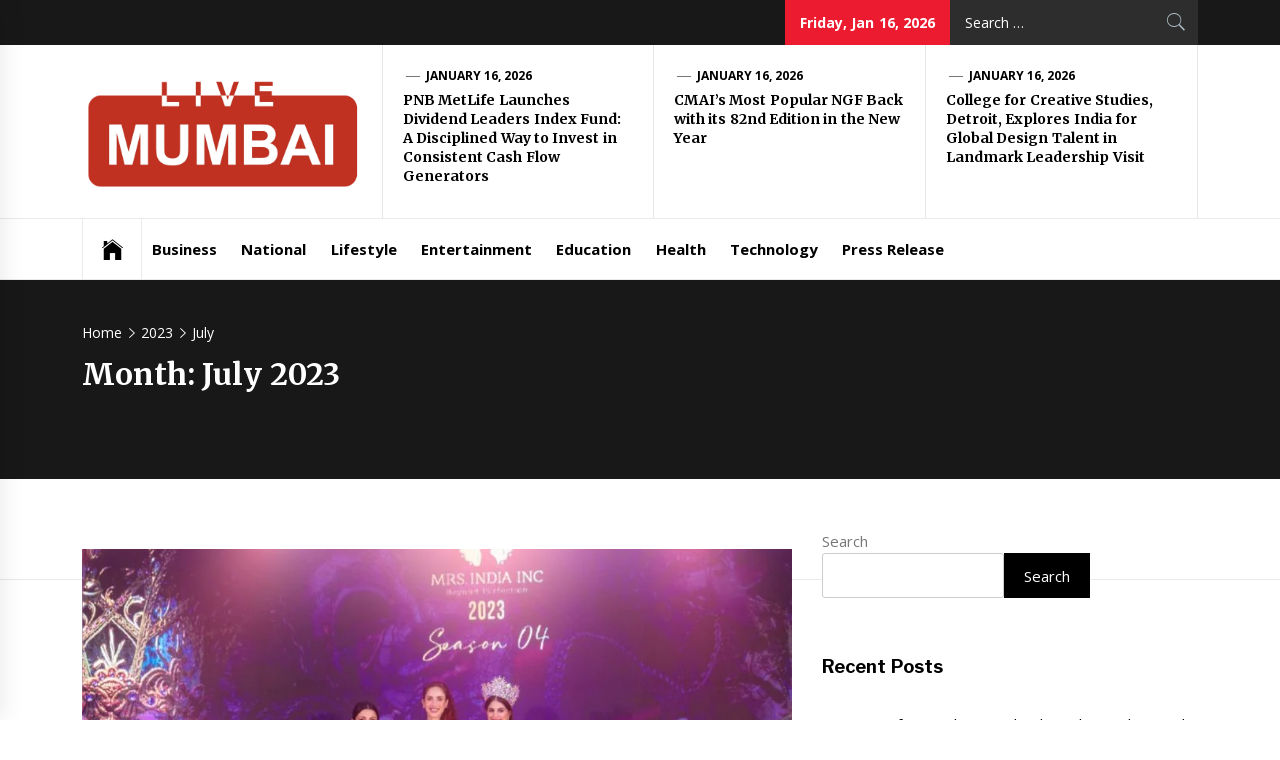

--- FILE ---
content_type: text/html; charset=UTF-8
request_url: https://livemumbai.in/index.php/2023/07/
body_size: 18646
content:
<!DOCTYPE html>
<html lang="en-US">
<head>
    <meta charset="UTF-8">
    <meta name="viewport" content="width=device-width, initial-scale=1.0, maximum-scale=1.0, user-scalable=no" />
    <link rel="profile" href="http://gmpg.org/xfn/11">
    <link rel="pingback" href="https://livemumbai.in/xmlrpc.php">
    <title>July 2023 &#8211; Live Mumbai</title>
        <style type="text/css">
                            .site #masthead .data-bg.header-middle a,
                .site #masthead .data-bg.header-middle,
                .site #masthead .data-bg.header-middle .site-branding,
                .site #masthead .data-bg.header-middle .site-branding .site-title a {
                    color: #fff;
                }

                        </style>

    <meta name='robots' content='max-image-preview:large' />
<link rel='dns-prefetch' href='//cdn.thememattic.com' />
<link rel='dns-prefetch' href='//fonts.googleapis.com' />
<link rel="alternate" type="application/rss+xml" title="Live Mumbai &raquo; Feed" href="https://livemumbai.in/index.php/feed/" />
<style id='wp-img-auto-sizes-contain-inline-css' type='text/css'>
img:is([sizes=auto i],[sizes^="auto," i]){contain-intrinsic-size:3000px 1500px}
/*# sourceURL=wp-img-auto-sizes-contain-inline-css */
</style>

<style id='wp-emoji-styles-inline-css' type='text/css'>

	img.wp-smiley, img.emoji {
		display: inline !important;
		border: none !important;
		box-shadow: none !important;
		height: 1em !important;
		width: 1em !important;
		margin: 0 0.07em !important;
		vertical-align: -0.1em !important;
		background: none !important;
		padding: 0 !important;
	}
/*# sourceURL=wp-emoji-styles-inline-css */
</style>
<link rel='stylesheet' id='wp-block-library-css' href='https://livemumbai.in/wp-includes/css/dist/block-library/style.min.css?ver=640f3f87ba670e112a2fcc76f6115ea1' type='text/css' media='all' />
<style id='wp-block-archives-inline-css' type='text/css'>
.wp-block-archives{box-sizing:border-box}.wp-block-archives-dropdown label{display:block}
/*# sourceURL=https://livemumbai.in/wp-includes/blocks/archives/style.min.css */
</style>
<style id='wp-block-categories-inline-css' type='text/css'>
.wp-block-categories{box-sizing:border-box}.wp-block-categories.alignleft{margin-right:2em}.wp-block-categories.alignright{margin-left:2em}.wp-block-categories.wp-block-categories-dropdown.aligncenter{text-align:center}.wp-block-categories .wp-block-categories__label{display:block;width:100%}
/*# sourceURL=https://livemumbai.in/wp-includes/blocks/categories/style.min.css */
</style>
<style id='wp-block-heading-inline-css' type='text/css'>
h1:where(.wp-block-heading).has-background,h2:where(.wp-block-heading).has-background,h3:where(.wp-block-heading).has-background,h4:where(.wp-block-heading).has-background,h5:where(.wp-block-heading).has-background,h6:where(.wp-block-heading).has-background{padding:1.25em 2.375em}h1.has-text-align-left[style*=writing-mode]:where([style*=vertical-lr]),h1.has-text-align-right[style*=writing-mode]:where([style*=vertical-rl]),h2.has-text-align-left[style*=writing-mode]:where([style*=vertical-lr]),h2.has-text-align-right[style*=writing-mode]:where([style*=vertical-rl]),h3.has-text-align-left[style*=writing-mode]:where([style*=vertical-lr]),h3.has-text-align-right[style*=writing-mode]:where([style*=vertical-rl]),h4.has-text-align-left[style*=writing-mode]:where([style*=vertical-lr]),h4.has-text-align-right[style*=writing-mode]:where([style*=vertical-rl]),h5.has-text-align-left[style*=writing-mode]:where([style*=vertical-lr]),h5.has-text-align-right[style*=writing-mode]:where([style*=vertical-rl]),h6.has-text-align-left[style*=writing-mode]:where([style*=vertical-lr]),h6.has-text-align-right[style*=writing-mode]:where([style*=vertical-rl]){rotate:180deg}
/*# sourceURL=https://livemumbai.in/wp-includes/blocks/heading/style.min.css */
</style>
<style id='wp-block-latest-comments-inline-css' type='text/css'>
ol.wp-block-latest-comments{box-sizing:border-box;margin-left:0}:where(.wp-block-latest-comments:not([style*=line-height] .wp-block-latest-comments__comment)){line-height:1.1}:where(.wp-block-latest-comments:not([style*=line-height] .wp-block-latest-comments__comment-excerpt p)){line-height:1.8}.has-dates :where(.wp-block-latest-comments:not([style*=line-height])),.has-excerpts :where(.wp-block-latest-comments:not([style*=line-height])){line-height:1.5}.wp-block-latest-comments .wp-block-latest-comments{padding-left:0}.wp-block-latest-comments__comment{list-style:none;margin-bottom:1em}.has-avatars .wp-block-latest-comments__comment{list-style:none;min-height:2.25em}.has-avatars .wp-block-latest-comments__comment .wp-block-latest-comments__comment-excerpt,.has-avatars .wp-block-latest-comments__comment .wp-block-latest-comments__comment-meta{margin-left:3.25em}.wp-block-latest-comments__comment-excerpt p{font-size:.875em;margin:.36em 0 1.4em}.wp-block-latest-comments__comment-date{display:block;font-size:.75em}.wp-block-latest-comments .avatar,.wp-block-latest-comments__comment-avatar{border-radius:1.5em;display:block;float:left;height:2.5em;margin-right:.75em;width:2.5em}.wp-block-latest-comments[class*=-font-size] a,.wp-block-latest-comments[style*=font-size] a{font-size:inherit}
/*# sourceURL=https://livemumbai.in/wp-includes/blocks/latest-comments/style.min.css */
</style>
<style id='wp-block-latest-posts-inline-css' type='text/css'>
.wp-block-latest-posts{box-sizing:border-box}.wp-block-latest-posts.alignleft{margin-right:2em}.wp-block-latest-posts.alignright{margin-left:2em}.wp-block-latest-posts.wp-block-latest-posts__list{list-style:none}.wp-block-latest-posts.wp-block-latest-posts__list li{clear:both;overflow-wrap:break-word}.wp-block-latest-posts.is-grid{display:flex;flex-wrap:wrap}.wp-block-latest-posts.is-grid li{margin:0 1.25em 1.25em 0;width:100%}@media (min-width:600px){.wp-block-latest-posts.columns-2 li{width:calc(50% - .625em)}.wp-block-latest-posts.columns-2 li:nth-child(2n){margin-right:0}.wp-block-latest-posts.columns-3 li{width:calc(33.33333% - .83333em)}.wp-block-latest-posts.columns-3 li:nth-child(3n){margin-right:0}.wp-block-latest-posts.columns-4 li{width:calc(25% - .9375em)}.wp-block-latest-posts.columns-4 li:nth-child(4n){margin-right:0}.wp-block-latest-posts.columns-5 li{width:calc(20% - 1em)}.wp-block-latest-posts.columns-5 li:nth-child(5n){margin-right:0}.wp-block-latest-posts.columns-6 li{width:calc(16.66667% - 1.04167em)}.wp-block-latest-posts.columns-6 li:nth-child(6n){margin-right:0}}:root :where(.wp-block-latest-posts.is-grid){padding:0}:root :where(.wp-block-latest-posts.wp-block-latest-posts__list){padding-left:0}.wp-block-latest-posts__post-author,.wp-block-latest-posts__post-date{display:block;font-size:.8125em}.wp-block-latest-posts__post-excerpt,.wp-block-latest-posts__post-full-content{margin-bottom:1em;margin-top:.5em}.wp-block-latest-posts__featured-image a{display:inline-block}.wp-block-latest-posts__featured-image img{height:auto;max-width:100%;width:auto}.wp-block-latest-posts__featured-image.alignleft{float:left;margin-right:1em}.wp-block-latest-posts__featured-image.alignright{float:right;margin-left:1em}.wp-block-latest-posts__featured-image.aligncenter{margin-bottom:1em;text-align:center}
/*# sourceURL=https://livemumbai.in/wp-includes/blocks/latest-posts/style.min.css */
</style>
<style id='wp-block-search-inline-css' type='text/css'>
.wp-block-search__button{margin-left:10px;word-break:normal}.wp-block-search__button.has-icon{line-height:0}.wp-block-search__button svg{height:1.25em;min-height:24px;min-width:24px;width:1.25em;fill:currentColor;vertical-align:text-bottom}:where(.wp-block-search__button){border:1px solid #ccc;padding:6px 10px}.wp-block-search__inside-wrapper{display:flex;flex:auto;flex-wrap:nowrap;max-width:100%}.wp-block-search__label{width:100%}.wp-block-search.wp-block-search__button-only .wp-block-search__button{box-sizing:border-box;display:flex;flex-shrink:0;justify-content:center;margin-left:0;max-width:100%}.wp-block-search.wp-block-search__button-only .wp-block-search__inside-wrapper{min-width:0!important;transition-property:width}.wp-block-search.wp-block-search__button-only .wp-block-search__input{flex-basis:100%;transition-duration:.3s}.wp-block-search.wp-block-search__button-only.wp-block-search__searchfield-hidden,.wp-block-search.wp-block-search__button-only.wp-block-search__searchfield-hidden .wp-block-search__inside-wrapper{overflow:hidden}.wp-block-search.wp-block-search__button-only.wp-block-search__searchfield-hidden .wp-block-search__input{border-left-width:0!important;border-right-width:0!important;flex-basis:0;flex-grow:0;margin:0;min-width:0!important;padding-left:0!important;padding-right:0!important;width:0!important}:where(.wp-block-search__input){appearance:none;border:1px solid #949494;flex-grow:1;font-family:inherit;font-size:inherit;font-style:inherit;font-weight:inherit;letter-spacing:inherit;line-height:inherit;margin-left:0;margin-right:0;min-width:3rem;padding:8px;text-decoration:unset!important;text-transform:inherit}:where(.wp-block-search__button-inside .wp-block-search__inside-wrapper){background-color:#fff;border:1px solid #949494;box-sizing:border-box;padding:4px}:where(.wp-block-search__button-inside .wp-block-search__inside-wrapper) .wp-block-search__input{border:none;border-radius:0;padding:0 4px}:where(.wp-block-search__button-inside .wp-block-search__inside-wrapper) .wp-block-search__input:focus{outline:none}:where(.wp-block-search__button-inside .wp-block-search__inside-wrapper) :where(.wp-block-search__button){padding:4px 8px}.wp-block-search.aligncenter .wp-block-search__inside-wrapper{margin:auto}.wp-block[data-align=right] .wp-block-search.wp-block-search__button-only .wp-block-search__inside-wrapper{float:right}
/*# sourceURL=https://livemumbai.in/wp-includes/blocks/search/style.min.css */
</style>
<style id='wp-block-group-inline-css' type='text/css'>
.wp-block-group{box-sizing:border-box}:where(.wp-block-group.wp-block-group-is-layout-constrained){position:relative}
/*# sourceURL=https://livemumbai.in/wp-includes/blocks/group/style.min.css */
</style>
<style id='global-styles-inline-css' type='text/css'>
:root{--wp--preset--aspect-ratio--square: 1;--wp--preset--aspect-ratio--4-3: 4/3;--wp--preset--aspect-ratio--3-4: 3/4;--wp--preset--aspect-ratio--3-2: 3/2;--wp--preset--aspect-ratio--2-3: 2/3;--wp--preset--aspect-ratio--16-9: 16/9;--wp--preset--aspect-ratio--9-16: 9/16;--wp--preset--color--black: #000000;--wp--preset--color--cyan-bluish-gray: #abb8c3;--wp--preset--color--white: #ffffff;--wp--preset--color--pale-pink: #f78da7;--wp--preset--color--vivid-red: #cf2e2e;--wp--preset--color--luminous-vivid-orange: #ff6900;--wp--preset--color--luminous-vivid-amber: #fcb900;--wp--preset--color--light-green-cyan: #7bdcb5;--wp--preset--color--vivid-green-cyan: #00d084;--wp--preset--color--pale-cyan-blue: #8ed1fc;--wp--preset--color--vivid-cyan-blue: #0693e3;--wp--preset--color--vivid-purple: #9b51e0;--wp--preset--gradient--vivid-cyan-blue-to-vivid-purple: linear-gradient(135deg,rgb(6,147,227) 0%,rgb(155,81,224) 100%);--wp--preset--gradient--light-green-cyan-to-vivid-green-cyan: linear-gradient(135deg,rgb(122,220,180) 0%,rgb(0,208,130) 100%);--wp--preset--gradient--luminous-vivid-amber-to-luminous-vivid-orange: linear-gradient(135deg,rgb(252,185,0) 0%,rgb(255,105,0) 100%);--wp--preset--gradient--luminous-vivid-orange-to-vivid-red: linear-gradient(135deg,rgb(255,105,0) 0%,rgb(207,46,46) 100%);--wp--preset--gradient--very-light-gray-to-cyan-bluish-gray: linear-gradient(135deg,rgb(238,238,238) 0%,rgb(169,184,195) 100%);--wp--preset--gradient--cool-to-warm-spectrum: linear-gradient(135deg,rgb(74,234,220) 0%,rgb(151,120,209) 20%,rgb(207,42,186) 40%,rgb(238,44,130) 60%,rgb(251,105,98) 80%,rgb(254,248,76) 100%);--wp--preset--gradient--blush-light-purple: linear-gradient(135deg,rgb(255,206,236) 0%,rgb(152,150,240) 100%);--wp--preset--gradient--blush-bordeaux: linear-gradient(135deg,rgb(254,205,165) 0%,rgb(254,45,45) 50%,rgb(107,0,62) 100%);--wp--preset--gradient--luminous-dusk: linear-gradient(135deg,rgb(255,203,112) 0%,rgb(199,81,192) 50%,rgb(65,88,208) 100%);--wp--preset--gradient--pale-ocean: linear-gradient(135deg,rgb(255,245,203) 0%,rgb(182,227,212) 50%,rgb(51,167,181) 100%);--wp--preset--gradient--electric-grass: linear-gradient(135deg,rgb(202,248,128) 0%,rgb(113,206,126) 100%);--wp--preset--gradient--midnight: linear-gradient(135deg,rgb(2,3,129) 0%,rgb(40,116,252) 100%);--wp--preset--font-size--small: 13px;--wp--preset--font-size--medium: 20px;--wp--preset--font-size--large: 36px;--wp--preset--font-size--x-large: 42px;--wp--preset--spacing--20: 0.44rem;--wp--preset--spacing--30: 0.67rem;--wp--preset--spacing--40: 1rem;--wp--preset--spacing--50: 1.5rem;--wp--preset--spacing--60: 2.25rem;--wp--preset--spacing--70: 3.38rem;--wp--preset--spacing--80: 5.06rem;--wp--preset--shadow--natural: 6px 6px 9px rgba(0, 0, 0, 0.2);--wp--preset--shadow--deep: 12px 12px 50px rgba(0, 0, 0, 0.4);--wp--preset--shadow--sharp: 6px 6px 0px rgba(0, 0, 0, 0.2);--wp--preset--shadow--outlined: 6px 6px 0px -3px rgb(255, 255, 255), 6px 6px rgb(0, 0, 0);--wp--preset--shadow--crisp: 6px 6px 0px rgb(0, 0, 0);}:where(.is-layout-flex){gap: 0.5em;}:where(.is-layout-grid){gap: 0.5em;}body .is-layout-flex{display: flex;}.is-layout-flex{flex-wrap: wrap;align-items: center;}.is-layout-flex > :is(*, div){margin: 0;}body .is-layout-grid{display: grid;}.is-layout-grid > :is(*, div){margin: 0;}:where(.wp-block-columns.is-layout-flex){gap: 2em;}:where(.wp-block-columns.is-layout-grid){gap: 2em;}:where(.wp-block-post-template.is-layout-flex){gap: 1.25em;}:where(.wp-block-post-template.is-layout-grid){gap: 1.25em;}.has-black-color{color: var(--wp--preset--color--black) !important;}.has-cyan-bluish-gray-color{color: var(--wp--preset--color--cyan-bluish-gray) !important;}.has-white-color{color: var(--wp--preset--color--white) !important;}.has-pale-pink-color{color: var(--wp--preset--color--pale-pink) !important;}.has-vivid-red-color{color: var(--wp--preset--color--vivid-red) !important;}.has-luminous-vivid-orange-color{color: var(--wp--preset--color--luminous-vivid-orange) !important;}.has-luminous-vivid-amber-color{color: var(--wp--preset--color--luminous-vivid-amber) !important;}.has-light-green-cyan-color{color: var(--wp--preset--color--light-green-cyan) !important;}.has-vivid-green-cyan-color{color: var(--wp--preset--color--vivid-green-cyan) !important;}.has-pale-cyan-blue-color{color: var(--wp--preset--color--pale-cyan-blue) !important;}.has-vivid-cyan-blue-color{color: var(--wp--preset--color--vivid-cyan-blue) !important;}.has-vivid-purple-color{color: var(--wp--preset--color--vivid-purple) !important;}.has-black-background-color{background-color: var(--wp--preset--color--black) !important;}.has-cyan-bluish-gray-background-color{background-color: var(--wp--preset--color--cyan-bluish-gray) !important;}.has-white-background-color{background-color: var(--wp--preset--color--white) !important;}.has-pale-pink-background-color{background-color: var(--wp--preset--color--pale-pink) !important;}.has-vivid-red-background-color{background-color: var(--wp--preset--color--vivid-red) !important;}.has-luminous-vivid-orange-background-color{background-color: var(--wp--preset--color--luminous-vivid-orange) !important;}.has-luminous-vivid-amber-background-color{background-color: var(--wp--preset--color--luminous-vivid-amber) !important;}.has-light-green-cyan-background-color{background-color: var(--wp--preset--color--light-green-cyan) !important;}.has-vivid-green-cyan-background-color{background-color: var(--wp--preset--color--vivid-green-cyan) !important;}.has-pale-cyan-blue-background-color{background-color: var(--wp--preset--color--pale-cyan-blue) !important;}.has-vivid-cyan-blue-background-color{background-color: var(--wp--preset--color--vivid-cyan-blue) !important;}.has-vivid-purple-background-color{background-color: var(--wp--preset--color--vivid-purple) !important;}.has-black-border-color{border-color: var(--wp--preset--color--black) !important;}.has-cyan-bluish-gray-border-color{border-color: var(--wp--preset--color--cyan-bluish-gray) !important;}.has-white-border-color{border-color: var(--wp--preset--color--white) !important;}.has-pale-pink-border-color{border-color: var(--wp--preset--color--pale-pink) !important;}.has-vivid-red-border-color{border-color: var(--wp--preset--color--vivid-red) !important;}.has-luminous-vivid-orange-border-color{border-color: var(--wp--preset--color--luminous-vivid-orange) !important;}.has-luminous-vivid-amber-border-color{border-color: var(--wp--preset--color--luminous-vivid-amber) !important;}.has-light-green-cyan-border-color{border-color: var(--wp--preset--color--light-green-cyan) !important;}.has-vivid-green-cyan-border-color{border-color: var(--wp--preset--color--vivid-green-cyan) !important;}.has-pale-cyan-blue-border-color{border-color: var(--wp--preset--color--pale-cyan-blue) !important;}.has-vivid-cyan-blue-border-color{border-color: var(--wp--preset--color--vivid-cyan-blue) !important;}.has-vivid-purple-border-color{border-color: var(--wp--preset--color--vivid-purple) !important;}.has-vivid-cyan-blue-to-vivid-purple-gradient-background{background: var(--wp--preset--gradient--vivid-cyan-blue-to-vivid-purple) !important;}.has-light-green-cyan-to-vivid-green-cyan-gradient-background{background: var(--wp--preset--gradient--light-green-cyan-to-vivid-green-cyan) !important;}.has-luminous-vivid-amber-to-luminous-vivid-orange-gradient-background{background: var(--wp--preset--gradient--luminous-vivid-amber-to-luminous-vivid-orange) !important;}.has-luminous-vivid-orange-to-vivid-red-gradient-background{background: var(--wp--preset--gradient--luminous-vivid-orange-to-vivid-red) !important;}.has-very-light-gray-to-cyan-bluish-gray-gradient-background{background: var(--wp--preset--gradient--very-light-gray-to-cyan-bluish-gray) !important;}.has-cool-to-warm-spectrum-gradient-background{background: var(--wp--preset--gradient--cool-to-warm-spectrum) !important;}.has-blush-light-purple-gradient-background{background: var(--wp--preset--gradient--blush-light-purple) !important;}.has-blush-bordeaux-gradient-background{background: var(--wp--preset--gradient--blush-bordeaux) !important;}.has-luminous-dusk-gradient-background{background: var(--wp--preset--gradient--luminous-dusk) !important;}.has-pale-ocean-gradient-background{background: var(--wp--preset--gradient--pale-ocean) !important;}.has-electric-grass-gradient-background{background: var(--wp--preset--gradient--electric-grass) !important;}.has-midnight-gradient-background{background: var(--wp--preset--gradient--midnight) !important;}.has-small-font-size{font-size: var(--wp--preset--font-size--small) !important;}.has-medium-font-size{font-size: var(--wp--preset--font-size--medium) !important;}.has-large-font-size{font-size: var(--wp--preset--font-size--large) !important;}.has-x-large-font-size{font-size: var(--wp--preset--font-size--x-large) !important;}
/*# sourceURL=global-styles-inline-css */
</style>

<style id='classic-theme-styles-inline-css' type='text/css'>
/*! This file is auto-generated */
.wp-block-button__link{color:#fff;background-color:#32373c;border-radius:9999px;box-shadow:none;text-decoration:none;padding:calc(.667em + 2px) calc(1.333em + 2px);font-size:1.125em}.wp-block-file__button{background:#32373c;color:#fff;text-decoration:none}
/*# sourceURL=/wp-includes/css/classic-themes.min.css */
</style>
<link rel='stylesheet' id='jquery-slick-css' href='https://livemumbai.in/wp-content/themes/news-base/assets/libraries/slick/css/slick.min.css?ver=640f3f87ba670e112a2fcc76f6115ea1' type='text/css' media='all' />
<link rel='stylesheet' id='ionicons-css' href='https://livemumbai.in/wp-content/themes/news-base/assets/libraries/ionicons/css/ionicons.min.css?ver=640f3f87ba670e112a2fcc76f6115ea1' type='text/css' media='all' />
<link rel='stylesheet' id='bootstrap-css' href='https://livemumbai.in/wp-content/themes/news-base/assets/libraries/bootstrap/css/bootstrap.min.css?ver=5.0.2' type='text/css' media='all' />
<link rel='stylesheet' id='sidr-nav-css' href='https://livemumbai.in/wp-content/themes/news-base/assets/libraries/sidr/css/jquery.sidr.css?ver=640f3f87ba670e112a2fcc76f6115ea1' type='text/css' media='all' />
<link rel='stylesheet' id='magnific-popup-css' href='https://livemumbai.in/wp-content/themes/news-base/assets/libraries/magnific-popup/magnific-popup.css?ver=640f3f87ba670e112a2fcc76f6115ea1' type='text/css' media='all' />
<link rel='stylesheet' id='news-base-style-css' href='https://livemumbai.in/wp-content/themes/news-base/style.css?ver=1.1.7' type='text/css' media='all' />
<link rel='stylesheet' id='news-base-google-fonts-css' href='//fonts.googleapis.com/css?family=Open%20Sans:400,400i,600,600i,700,700i|Merriweather:300,300i,400,400i,700,700i|Libre%20Franklin:400,400i,600,600i,700,700i&#038;subset=latin,latin-ext' type='text/css' media='all' />
<script type="text/javascript" src="https://livemumbai.in/wp-includes/js/jquery/jquery.min.js?ver=3.7.1" id="jquery-core-js"></script>
<script type="text/javascript" src="https://livemumbai.in/wp-includes/js/jquery/jquery-migrate.min.js?ver=3.4.1" id="jquery-migrate-js"></script>
<link rel="https://api.w.org/" href="https://livemumbai.in/index.php/wp-json/" /><link rel="EditURI" type="application/rsd+xml" title="RSD" href="https://livemumbai.in/xmlrpc.php?rsd" />

		<!-- Custom Logo: hide header text -->
		<style id="custom-logo-css" type="text/css">
			.site-title, .site-description {
				position: absolute;
				clip-path: inset(50%);
			}
		</style>
		<link rel="icon" href="https://livemumbai.in/wp-content/uploads/2023/06/cropped-livemumbai-32x32.png" sizes="32x32" />
<link rel="icon" href="https://livemumbai.in/wp-content/uploads/2023/06/cropped-livemumbai-192x192.png" sizes="192x192" />
<link rel="apple-touch-icon" href="https://livemumbai.in/wp-content/uploads/2023/06/cropped-livemumbai-180x180.png" />
<meta name="msapplication-TileImage" content="https://livemumbai.in/wp-content/uploads/2023/06/cropped-livemumbai-270x270.png" />
</head>

<body class="archive date wp-custom-logo wp-theme-news-base hfeed right-sidebar ">

<div id="page"
     class="site full-screen-layout">
    <a class="skip-link screen-reader-text" href="#main">Skip to content</a>
    <header id="masthead" class="site-header" role="banner">
                            <div class="top-bar">
                <div class="container">
				 <div class="d-flex">
                                                                                                    <div class="top-bar-items pull-right ms-auto d-none  d-md-block">
                                                                            <div class="right-items">
                                <div class="news-base-date">
                                    Friday, Jan 16, 2026                                </div>
                            </div>
                                                                                                    <div class="right-items">
                                <div class="icon-search">
                                    <form role="search" method="get" class="search-form" action="https://livemumbai.in/">
				<label>
					<span class="screen-reader-text">Search for:</span>
					<input type="search" class="search-field" placeholder="Search &hellip;" value="" name="s" />
				</label>
				<input type="submit" class="search-submit" value="Search" />
			</form>                                </div>
                            </div>
                                            </div>
					</div>
                </div>
            </div>
                <div class="header-middle " data-background="">
            <div class="container">
                <div class="row-flex">
                    <div class="topbar-left">
                        <div class="site-branding">
                            <a href="https://livemumbai.in/" class="custom-logo-link" rel="home"><img width="2058" height="979" src="https://livemumbai.in/wp-content/uploads/2023/06/livemumbai.png" class="custom-logo" alt="Live Mumbai" decoding="async" fetchpriority="high" srcset="https://livemumbai.in/wp-content/uploads/2023/06/livemumbai.png 2058w, https://livemumbai.in/wp-content/uploads/2023/06/livemumbai-300x143.png 300w, https://livemumbai.in/wp-content/uploads/2023/06/livemumbai-1024x487.png 1024w, https://livemumbai.in/wp-content/uploads/2023/06/livemumbai-768x365.png 768w, https://livemumbai.in/wp-content/uploads/2023/06/livemumbai-1536x731.png 1536w, https://livemumbai.in/wp-content/uploads/2023/06/livemumbai-2048x974.png 2048w" sizes="(max-width: 2058px) 100vw, 2058px" /></a>                            <span class="site-title">
                                <a href="https://livemumbai.in/" rel="home">
                                    Live Mumbai                                </a>
                            </span>
                                                    </div>
                    </div>

                                            <div class="topbar-right d-none  d-md-block">
                            <div class="tm-exclusive">
                                                                        <div class="exclusive-items">
                                            <figure class="tm-article-item">
                                                <figcaption class="figcaption-2">
                                                    <div class="item-metadata item-metadata-1 posted-on">
                                                                                                                <a href="https://livemumbai.in/index.php/2026/01/16/">
                                                            January 16, 2026                                                        </a>
                                                    </div>
                                                    <h3 class="item-title item-title-small">
                                                        <a href="https://livemumbai.in/index.php/2026/01/16/pnb-metlife-launches-dividend-leaders-index-fund-a-disciplined-way-to-invest-in-consistent-cash-flow-generators/">PNB MetLife Launches Dividend Leaders Index Fund: A Disciplined Way to Invest in Consistent Cash Flow Generators</a>
                                                    </h3>
                                                </figcaption>
                                            </figure>
                                        </div>
                                                                            <div class="exclusive-items">
                                            <figure class="tm-article-item">
                                                <figcaption class="figcaption-2">
                                                    <div class="item-metadata item-metadata-1 posted-on">
                                                                                                                <a href="https://livemumbai.in/index.php/2026/01/16/">
                                                            January 16, 2026                                                        </a>
                                                    </div>
                                                    <h3 class="item-title item-title-small">
                                                        <a href="https://livemumbai.in/index.php/2026/01/16/cmais-most-popular-ngf-back-with-its-82nd-edition-in-the-new-year/">CMAI’s Most Popular NGF Back with its 82nd Edition in the New Year</a>
                                                    </h3>
                                                </figcaption>
                                            </figure>
                                        </div>
                                                                            <div class="exclusive-items">
                                            <figure class="tm-article-item">
                                                <figcaption class="figcaption-2">
                                                    <div class="item-metadata item-metadata-1 posted-on">
                                                                                                                <a href="https://livemumbai.in/index.php/2026/01/16/">
                                                            January 16, 2026                                                        </a>
                                                    </div>
                                                    <h3 class="item-title item-title-small">
                                                        <a href="https://livemumbai.in/index.php/2026/01/16/college-for-creative-studies-detroit-explores-india-for-global-design-talent-in-landmark-leadership-visit/">College for Creative Studies, Detroit, Explores India for Global Design Talent in Landmark Leadership Visit</a>
                                                    </h3>
                                                </figcaption>
                                            </figure>
                                        </div>
                                                                </div>
                        </div>

                    

                </div>
            </div>
        </div>

        <div class="navigation-bar">
            <div class="container">
                <nav class="main-navigation" role="navigation">

                    <span class="toggle-menu" aria-controls="primary-menu" aria-expanded="false" tabindex="0">
                         <span class="screen-reader-text">
                            Primary Menu                        </span>
                        <i class="ham"></i>
                    </span>

                    <div class="menu"><ul id="primary-menu" class="menu"><li class="base-address"><a href=https://livemumbai.in><span class="ion-ios-home"></span></a></li><li id="menu-item-10428" class="menu-item menu-item-type-taxonomy menu-item-object-category menu-item-10428"><a href="https://livemumbai.in/index.php/category/business/">Business</a></li>
<li id="menu-item-10429" class="menu-item menu-item-type-taxonomy menu-item-object-category menu-item-10429"><a href="https://livemumbai.in/index.php/category/national/">National</a></li>
<li id="menu-item-10430" class="menu-item menu-item-type-taxonomy menu-item-object-category menu-item-10430"><a href="https://livemumbai.in/index.php/category/lifestyle/">Lifestyle</a></li>
<li id="menu-item-10431" class="menu-item menu-item-type-taxonomy menu-item-object-category menu-item-10431"><a href="https://livemumbai.in/index.php/category/entertainment/">Entertainment</a></li>
<li id="menu-item-10432" class="menu-item menu-item-type-taxonomy menu-item-object-category menu-item-10432"><a href="https://livemumbai.in/index.php/category/education/">Education</a></li>
<li id="menu-item-10433" class="menu-item menu-item-type-taxonomy menu-item-object-category menu-item-10433"><a href="https://livemumbai.in/index.php/category/health/">Health</a></li>
<li id="menu-item-10434" class="menu-item menu-item-type-taxonomy menu-item-object-category menu-item-10434"><a href="https://livemumbai.in/index.php/category/technology/">Technology</a></li>
<li id="menu-item-10427" class="menu-item menu-item-type-taxonomy menu-item-object-category menu-item-10427"><a href="https://livemumbai.in/index.php/category/press-release/">Press Release</a></li>
</ul></div>
                                    </nav>
            </div>
        </div>
    </header>

    


            <div class="inner-banner">
            <div class="container">
                <div class="row">
                    <div class="col-md-12">

                                                    <div class="breadcrumb-wrapper">
                                <div role="navigation" aria-label="Breadcrumbs" class="breadcrumb-trail breadcrumbs" itemprop="breadcrumb"><ul class="trail-items" itemscope itemtype="http://schema.org/BreadcrumbList"><meta name="numberOfItems" content="3" /><meta name="itemListOrder" content="Ascending" /><li itemprop="itemListElement" itemscope itemtype="http://schema.org/ListItem" class="trail-item trail-begin"><a href="https://livemumbai.in/" rel="home" itemprop="item"><span itemprop="name">Home</span></a><meta itemprop="position" content="1" /></li><li itemprop="itemListElement" itemscope itemtype="http://schema.org/ListItem" class="trail-item"><a href="https://livemumbai.in/index.php/2023/" itemprop="item"><span itemprop="name">2023</span></a><meta itemprop="position" content="2" /></li><li itemprop="itemListElement" itemscope itemtype="http://schema.org/ListItem" class="trail-item trail-end"><a href="https://livemumbai.in/index.php/2023/07/" itemprop="item"><span itemprop="name">July</span></a><meta itemprop="position" content="3" /></li></ul></div>                            </div>
                        <h1 class="entry-title">Month: <span>July 2023</span></h1>                    </div>
                </div>
            </div>
        </div>

                <div id="content" class="site-content">
            <div id="content-container">
                <div class="container">
    
    <div id="primary" class="content-area">
        <div class="theiaStickySidebar">
            <main id="main" class="site-main" role="main">

                
                    
<article id="post-19348" class="post-19348 post type-post status-publish format-standard has-post-thumbnail hentry category-press-release tag-influential-marketer-of-the-year-award-under-iconic-achievers">
                            <div class="article-layout image-full">
            <div class="article-layout-row">
                                                    <div class="article-image">
                        <a href="https://livemumbai.in/index.php/2023/07/31/sherry-singh-mrs-determined-emerges-as-top-25-finalist-at-mrs-india-inc-2023/">
                            <span class="data-bg data-article-image" data-background="https://livemumbai.in/wp-content/uploads/2023/07/7.jpg">
                                                          </span>
                        </a>
                    </div>
                                <div class="content-wrapper">
                    <div class="item-metadata categories-list"> <a href="https://livemumbai.in/index.php/category/press-release/" rel="category tag">Press Release</a></div>
                    <div class='item-metadata read-time'><span>Read Time : 9 Minutes</span></div>
                    <h2 class="entry-title">
                        <a href="https://livemumbai.in/index.php/2023/07/31/sherry-singh-mrs-determined-emerges-as-top-25-finalist-at-mrs-india-inc-2023/">Sherry Singh, Mrs. Determined, Emerges as Top 25 Finalist at Mrs. India Inc 2023</a>
                    </h2>
                    <div class="item-metadata-group">
                        <div class="item-metadata posted-on"><a href="https://livemumbai.in/index.php/2023/07/31/" rel="bookmark"><span class="tmicon-meta ion-android-alarm-clock"></span> <time class="entry-date published updated" datetime="2023-07-31T13:55:54+05:30">July 31, 2023</time></a></div>                        <div class="item-metadata byline"> <a class="url fn n" href="https://livemumbai.in/index.php/author/livemumbai/"><span class="tmicon-meta ion-person"></span>Sanjay Srivastava</a></div>                                            </div>
                                                                                <div class="entry-content tm-entry-content archive-image-full">

                                                    <p>Mumbai (Maharashtra) [India], July 31:&nbsp;&nbsp;Sherry Singh, known for her unwavering determination and passion for fashion and fitness, has achieved a significant milestone as she secures [&hellip;]</p>
                                            </div>
                </div>
            </div>
        </div>
    </article><!-- #post-## -->

<article id="post-19338" class="post-19338 post type-post status-publish format-standard has-post-thumbnail hentry category-lifestyle tag-lifestyle">
                            <div class="article-layout image-full">
            <div class="article-layout-row">
                                                    <div class="article-image">
                        <a href="https://livemumbai.in/index.php/2023/07/31/ami-damani-semi-finalist-of-mrs-india-inc-sets-to-empower-women-and-redefine-beauty/">
                            <span class="data-bg data-article-image" data-background="https://livemumbai.in/wp-content/uploads/2023/07/6.jpg">
                                                          </span>
                        </a>
                    </div>
                                <div class="content-wrapper">
                    <div class="item-metadata categories-list"> <a href="https://livemumbai.in/index.php/category/lifestyle/" rel="category tag">Lifestyle</a></div>
                    <div class='item-metadata read-time'><span>Read Time : 7 Minutes</span></div>
                    <h2 class="entry-title">
                        <a href="https://livemumbai.in/index.php/2023/07/31/ami-damani-semi-finalist-of-mrs-india-inc-sets-to-empower-women-and-redefine-beauty/">Ami Damani, Semi-Finalist of Mrs. India Inc, Sets to Empower Women and Redefine Beauty</a>
                    </h2>
                    <div class="item-metadata-group">
                        <div class="item-metadata posted-on"><a href="https://livemumbai.in/index.php/2023/07/31/" rel="bookmark"><span class="tmicon-meta ion-android-alarm-clock"></span> <time class="entry-date published updated" datetime="2023-07-31T13:52:59+05:30">July 31, 2023</time></a></div>                        <div class="item-metadata byline"> <a class="url fn n" href="https://livemumbai.in/index.php/author/livemumbai/"><span class="tmicon-meta ion-person"></span>Sanjay Srivastava</a></div>                                            </div>
                                                                                <div class="entry-content tm-entry-content archive-image-full">

                                                    <p>Mumbai (Maharashtra) [India], July 31:&nbsp;The dynamic and accomplished IT professional Ami Damani made her mark in the highly anticipated Mrs. India Inc 2023 pageant. Ami [&hellip;]</p>
                                            </div>
                </div>
            </div>
        </div>
    </article><!-- #post-## -->

<article id="post-19340" class="post-19340 post type-post status-publish format-standard has-post-thumbnail hentry category-lifestyle tag-lifestyle">
                            <div class="article-layout image-full">
            <div class="article-layout-row">
                                                    <div class="article-image">
                        <a href="https://livemumbai.in/index.php/2023/07/31/mrs-sweta-pote-embracing-lifes-journey-with-grace-and-mindfulness/">
                            <span class="data-bg data-article-image" data-background="https://livemumbai.in/wp-content/uploads/2023/07/5-1.jpg">
                                                          </span>
                        </a>
                    </div>
                                <div class="content-wrapper">
                    <div class="item-metadata categories-list"> <a href="https://livemumbai.in/index.php/category/lifestyle/" rel="category tag">Lifestyle</a></div>
                    <div class='item-metadata read-time'><span>Read Time : 9 Minutes</span></div>
                    <h2 class="entry-title">
                        <a href="https://livemumbai.in/index.php/2023/07/31/mrs-sweta-pote-embracing-lifes-journey-with-grace-and-mindfulness/">Mrs. Sweta Pote – Embracing Life’s Journey with Grace and Mindfulness</a>
                    </h2>
                    <div class="item-metadata-group">
                        <div class="item-metadata posted-on"><a href="https://livemumbai.in/index.php/2023/07/31/" rel="bookmark"><span class="tmicon-meta ion-android-alarm-clock"></span> <time class="entry-date published updated" datetime="2023-07-31T13:49:30+05:30">July 31, 2023</time></a></div>                        <div class="item-metadata byline"> <a class="url fn n" href="https://livemumbai.in/index.php/author/livemumbai/"><span class="tmicon-meta ion-person"></span>Sanjay Srivastava</a></div>                                            </div>
                                                                                <div class="entry-content tm-entry-content archive-image-full">

                                                    <p>Mumbai (Maharashtra) [India], July 31:&nbsp;Sweta Pote, known affectionately as &#8220;Mrs. Convivial,&#8221; at Mrs India Inc 2023 is a woman of strength, determination, and a firm [&hellip;]</p>
                                            </div>
                </div>
            </div>
        </div>
    </article><!-- #post-## -->

<article id="post-19342" class="post-19342 post type-post status-publish format-standard has-post-thumbnail hentry category-lifestyle tag-lifestyle">
                            <div class="article-layout image-full">
            <div class="article-layout-row">
                                                    <div class="article-image">
                        <a href="https://livemumbai.in/index.php/2023/07/31/ridhi-vaid-emerged-as-mrs-fair-minded-at-mrs-india-inc-2023-a-journey-of-inspiration-and-success/">
                            <span class="data-bg data-article-image" data-background="https://livemumbai.in/wp-content/uploads/2023/07/4-1.jpg">
                                                          </span>
                        </a>
                    </div>
                                <div class="content-wrapper">
                    <div class="item-metadata categories-list"> <a href="https://livemumbai.in/index.php/category/lifestyle/" rel="category tag">Lifestyle</a></div>
                    <div class='item-metadata read-time'><span>Read Time : 8 Minutes</span></div>
                    <h2 class="entry-title">
                        <a href="https://livemumbai.in/index.php/2023/07/31/ridhi-vaid-emerged-as-mrs-fair-minded-at-mrs-india-inc-2023-a-journey-of-inspiration-and-success/">Ridhi Vaid emerged as “Mrs. Fair-minded” at Mrs India Inc 2023: A Journey of Inspiration and Success</a>
                    </h2>
                    <div class="item-metadata-group">
                        <div class="item-metadata posted-on"><a href="https://livemumbai.in/index.php/2023/07/31/" rel="bookmark"><span class="tmicon-meta ion-android-alarm-clock"></span> <time class="entry-date published updated" datetime="2023-07-31T13:44:57+05:30">July 31, 2023</time></a></div>                        <div class="item-metadata byline"> <a class="url fn n" href="https://livemumbai.in/index.php/author/livemumbai/"><span class="tmicon-meta ion-person"></span>Sanjay Srivastava</a></div>                                            </div>
                                                                                <div class="entry-content tm-entry-content archive-image-full">

                                                    <p>Mumbai (Maharashtra) [India], July 31:&nbsp;&nbsp;Ridhi Vaid, a remarkable individual with an unwavering commitment to empowering women, has emerged as a beacon of strength, independence, and [&hellip;]</p>
                                            </div>
                </div>
            </div>
        </div>
    </article><!-- #post-## -->

<article id="post-19350" class="post-19350 post type-post status-publish format-standard has-post-thumbnail hentry category-press-release tag-influential-marketer-of-the-year-award-under-iconic-achievers">
                            <div class="article-layout image-full">
            <div class="article-layout-row">
                                                    <div class="article-image">
                        <a href="https://livemumbai.in/index.php/2023/07/31/mrs-exuberant-roohi-marjara-earns-title-of-mrs-style-diva-2023-and-achieves-success-as-a-fashion-designer-and-entrepreneur/">
                            <span class="data-bg data-article-image" data-background="https://livemumbai.in/wp-content/uploads/2023/07/3-11.jpg">
                                                          </span>
                        </a>
                    </div>
                                <div class="content-wrapper">
                    <div class="item-metadata categories-list"> <a href="https://livemumbai.in/index.php/category/press-release/" rel="category tag">Press Release</a></div>
                    <div class='item-metadata read-time'><span>Read Time : 9 Minutes</span></div>
                    <h2 class="entry-title">
                        <a href="https://livemumbai.in/index.php/2023/07/31/mrs-exuberant-roohi-marjara-earns-title-of-mrs-style-diva-2023-and-achieves-success-as-a-fashion-designer-and-entrepreneur/">Mrs. Exuberant – Roohi Marjara, Earns Title of Mrs. Style Diva 2023 and Achieves Success as a Fashion Designer and Entrepreneur</a>
                    </h2>
                    <div class="item-metadata-group">
                        <div class="item-metadata posted-on"><a href="https://livemumbai.in/index.php/2023/07/31/" rel="bookmark"><span class="tmicon-meta ion-android-alarm-clock"></span> <time class="entry-date published updated" datetime="2023-07-31T13:41:06+05:30">July 31, 2023</time></a></div>                        <div class="item-metadata byline"> <a class="url fn n" href="https://livemumbai.in/index.php/author/livemumbai/"><span class="tmicon-meta ion-person"></span>Sanjay Srivastava</a></div>                                            </div>
                                                                                <div class="entry-content tm-entry-content archive-image-full">

                                                    <p>Mumbai (Maharashtra) [India], July 31:&nbsp;&nbsp;Roohi Marjara, a talented entrepreneur, fashion designer, and content creator, has recently been awarded the prestigious title of &#8220;Mrs. Style Diva [&hellip;]</p>
                                            </div>
                </div>
            </div>
        </div>
    </article><!-- #post-## -->

<article id="post-19344" class="post-19344 post type-post status-publish format-standard has-post-thumbnail hentry category-lifestyle tag-lifestyle">
                            <div class="article-layout image-full">
            <div class="article-layout-row">
                                                    <div class="article-image">
                        <a href="https://livemumbai.in/index.php/2023/07/31/akanksha-singh-known-as-mrs-intellectual-at-mrs-india-inc-2023-embarks-on-a-remarkable-life-journey-of-resilience-cultural-appreciation-and-passion-for-dance/">
                            <span class="data-bg data-article-image" data-background="https://livemumbai.in/wp-content/uploads/2023/07/2-36.jpg">
                                                          </span>
                        </a>
                    </div>
                                <div class="content-wrapper">
                    <div class="item-metadata categories-list"> <a href="https://livemumbai.in/index.php/category/lifestyle/" rel="category tag">Lifestyle</a></div>
                    <div class='item-metadata read-time'><span>Read Time : 9 Minutes</span></div>
                    <h2 class="entry-title">
                        <a href="https://livemumbai.in/index.php/2023/07/31/akanksha-singh-known-as-mrs-intellectual-at-mrs-india-inc-2023-embarks-on-a-remarkable-life-journey-of-resilience-cultural-appreciation-and-passion-for-dance/">Akanksha Singh, Known as “Mrs. Intellectual at Mrs India Inc 2023,” Embarks on a Remarkable Life Journey of Resilience, Cultural Appreciation, and Passion for Dance</a>
                    </h2>
                    <div class="item-metadata-group">
                        <div class="item-metadata posted-on"><a href="https://livemumbai.in/index.php/2023/07/31/" rel="bookmark"><span class="tmicon-meta ion-android-alarm-clock"></span> <time class="entry-date published updated" datetime="2023-07-31T13:36:13+05:30">July 31, 2023</time></a></div>                        <div class="item-metadata byline"> <a class="url fn n" href="https://livemumbai.in/index.php/author/livemumbai/"><span class="tmicon-meta ion-person"></span>Sanjay Srivastava</a></div>                                            </div>
                                                                                <div class="entry-content tm-entry-content archive-image-full">

                                                    <p>Mumbai (Maharashtra) [India], July 31:&nbsp;&nbsp;Akanksha Singh, fondly known as &#8220;Mrs. Intellectual at Mrs India Inc 2023,&#8221; is an inspiring individual whose life journey has been [&hellip;]</p>
                                            </div>
                </div>
            </div>
        </div>
    </article><!-- #post-## -->

<article id="post-19346" class="post-19346 post type-post status-publish format-standard has-post-thumbnail hentry category-lifestyle tag-lifestyle">
                            <div class="article-layout image-full">
            <div class="article-layout-row">
                                                    <div class="article-image">
                        <a href="https://livemumbai.in/index.php/2023/07/31/richa-grover-narang-shines-as-mrs-dynamic-top-25-finalist-at-mrs-india-inc/">
                            <span class="data-bg data-article-image" data-background="https://livemumbai.in/wp-content/uploads/2023/07/1-126.jpg">
                                                          </span>
                        </a>
                    </div>
                                <div class="content-wrapper">
                    <div class="item-metadata categories-list"> <a href="https://livemumbai.in/index.php/category/lifestyle/" rel="category tag">Lifestyle</a></div>
                    <div class='item-metadata read-time'><span>Read Time : 7 Minutes</span></div>
                    <h2 class="entry-title">
                        <a href="https://livemumbai.in/index.php/2023/07/31/richa-grover-narang-shines-as-mrs-dynamic-top-25-finalist-at-mrs-india-inc/">Richa Grover Narang Shines as “Mrs. Dynamic” – Top 25 Finalist at Mrs. India Inc</a>
                    </h2>
                    <div class="item-metadata-group">
                        <div class="item-metadata posted-on"><a href="https://livemumbai.in/index.php/2023/07/31/" rel="bookmark"><span class="tmicon-meta ion-android-alarm-clock"></span> <time class="entry-date published updated" datetime="2023-07-31T13:32:29+05:30">July 31, 2023</time></a></div>                        <div class="item-metadata byline"> <a class="url fn n" href="https://livemumbai.in/index.php/author/livemumbai/"><span class="tmicon-meta ion-person"></span>Sanjay Srivastava</a></div>                                            </div>
                                                                                <div class="entry-content tm-entry-content archive-image-full">

                                                    <p>Mumbai (Maharashtra) [India], July 31:&nbsp;Richa Grover Narang, an accomplished Executive Search Consultant turned homemaker, has recently emerged as a standout contestant in the prestigious at [&hellip;]</p>
                                            </div>
                </div>
            </div>
        </div>
    </article><!-- #post-## -->

<article id="post-19336" class="post-19336 post type-post status-publish format-standard has-post-thumbnail hentry category-business tag-business">
                            <div class="article-layout image-full">
            <div class="article-layout-row">
                                                    <div class="article-image">
                        <a href="https://livemumbai.in/index.php/2023/07/31/hafele-introduces-blanco-faucets/">
                            <span class="data-bg data-article-image" data-background="https://livemumbai.in/wp-content/uploads/2023/07/image-1-NW.jpg">
                                                          </span>
                        </a>
                    </div>
                                <div class="content-wrapper">
                    <div class="item-metadata categories-list"> <a href="https://livemumbai.in/index.php/category/business/" rel="category tag">Business</a></div>
                    <div class='item-metadata read-time'><span>Read Time : 8 Minutes</span></div>
                    <h2 class="entry-title">
                        <a href="https://livemumbai.in/index.php/2023/07/31/hafele-introduces-blanco-faucets/">Hafele Introduces Blanco Faucets</a>
                    </h2>
                    <div class="item-metadata-group">
                        <div class="item-metadata posted-on"><a href="https://livemumbai.in/index.php/2023/07/31/" rel="bookmark"><span class="tmicon-meta ion-android-alarm-clock"></span> <time class="entry-date published updated" datetime="2023-07-31T13:24:28+05:30">July 31, 2023</time></a></div>                        <div class="item-metadata byline"> <a class="url fn n" href="https://livemumbai.in/index.php/author/livemumbai/"><span class="tmicon-meta ion-person"></span>Sanjay Srivastava</a></div>                                            </div>
                                                                                <div class="entry-content tm-entry-content archive-image-full">

                                                    <p>Bengaluru (Karnataka) [India], July 31: Contemporary architecture views a kitchen faucet not only as a source of water flow but also as an ornament that [&hellip;]</p>
                                            </div>
                </div>
            </div>
        </div>
    </article><!-- #post-## -->

<article id="post-19330" class="post-19330 post type-post status-publish format-standard has-post-thumbnail hentry category-business tag-business">
                            <div class="article-layout image-full">
            <div class="article-layout-row">
                                                    <div class="article-image">
                        <a href="https://livemumbai.in/index.php/2023/07/31/empowering-justice-advocultindia-com-leads-the-legal-revolution/">
                            <span class="data-bg data-article-image" data-background="https://livemumbai.in/wp-content/uploads/2023/07/image-1-47-1024x576-1.jpg">
                                                          </span>
                        </a>
                    </div>
                                <div class="content-wrapper">
                    <div class="item-metadata categories-list"> <a href="https://livemumbai.in/index.php/category/business/" rel="category tag">Business</a></div>
                    <div class='item-metadata read-time'><span>Read Time : 15 Minutes</span></div>
                    <h2 class="entry-title">
                        <a href="https://livemumbai.in/index.php/2023/07/31/empowering-justice-advocultindia-com-leads-the-legal-revolution/">Empowering Justice: AdvocultIndia.com Leads the Legal Revolution</a>
                    </h2>
                    <div class="item-metadata-group">
                        <div class="item-metadata posted-on"><a href="https://livemumbai.in/index.php/2023/07/31/" rel="bookmark"><span class="tmicon-meta ion-android-alarm-clock"></span> <time class="entry-date published updated" datetime="2023-07-31T12:27:36+05:30">July 31, 2023</time></a></div>                        <div class="item-metadata byline"> <a class="url fn n" href="https://livemumbai.in/index.php/author/livemumbai/"><span class="tmicon-meta ion-person"></span>Sanjay Srivastava</a></div>                                            </div>
                                                                                <div class="entry-content tm-entry-content archive-image-full">

                                                    <p>Bringing Legal Professionals and Clients Together &#8211; Free, Fast, and Efficient! In a world where technology is reshaping industries and connecting people like never before, [&hellip;]</p>
                                            </div>
                </div>
            </div>
        </div>
    </article><!-- #post-## -->

<article id="post-19332" class="post-19332 post type-post status-publish format-standard has-post-thumbnail hentry category-business tag-business">
                            <div class="article-layout image-full">
            <div class="article-layout-row">
                                                    <div class="article-image">
                        <a href="https://livemumbai.in/index.php/2023/07/31/liimmra-connect-creating-revolution-in-internet-industry/">
                            <span class="data-bg data-article-image" data-background="https://livemumbai.in/wp-content/uploads/2023/07/NWLimra.jpg">
                                                          </span>
                        </a>
                    </div>
                                <div class="content-wrapper">
                    <div class="item-metadata categories-list"> <a href="https://livemumbai.in/index.php/category/business/" rel="category tag">Business</a></div>
                    <div class='item-metadata read-time'><span>Read Time : 9 Minutes</span></div>
                    <h2 class="entry-title">
                        <a href="https://livemumbai.in/index.php/2023/07/31/liimmra-connect-creating-revolution-in-internet-industry/">Liimmra Connect: Creating Revolution In Internet Industry</a>
                    </h2>
                    <div class="item-metadata-group">
                        <div class="item-metadata posted-on"><a href="https://livemumbai.in/index.php/2023/07/31/" rel="bookmark"><span class="tmicon-meta ion-android-alarm-clock"></span> <time class="entry-date published updated" datetime="2023-07-31T12:25:47+05:30">July 31, 2023</time></a></div>                        <div class="item-metadata byline"> <a class="url fn n" href="https://livemumbai.in/index.php/author/livemumbai/"><span class="tmicon-meta ion-person"></span>Sanjay Srivastava</a></div>                                            </div>
                                                                                <div class="entry-content tm-entry-content archive-image-full">

                                                    <p>New Delhi (India), July 31: Lokesh Paliwal British Indian citizen who has been a shareholder &amp; having experience of more than 25years in the information [&hellip;]</p>
                                            </div>
                </div>
            </div>
        </div>
    </article><!-- #post-## -->

	<nav class="navigation pagination" aria-label="Posts pagination">
		<h2 class="screen-reader-text">Posts pagination</h2>
		<div class="nav-links"><span aria-current="page" class="page-numbers current">1</span>
<a class="page-numbers" href="https://livemumbai.in/index.php/2023/07/page/2/">2</a>
<span class="page-numbers dots">&hellip;</span>
<a class="page-numbers" href="https://livemumbai.in/index.php/2023/07/page/42/">42</a>
<a class="next page-numbers" href="https://livemumbai.in/index.php/2023/07/page/2/">Next</a></div>
	</nav>
            </main><!-- #main -->
        </div>
    </div><!-- #primary -->


<aside id="secondary" class="widget-area" role="complementary">
	<div class="theiaStickySidebar">
    	<div id="block-2" class="widget widget_block widget_search"><form role="search" method="get" action="https://livemumbai.in/" class="wp-block-search__button-outside wp-block-search__text-button wp-block-search"    ><label class="wp-block-search__label" for="wp-block-search__input-1" >Search</label><div class="wp-block-search__inside-wrapper" ><input class="wp-block-search__input" id="wp-block-search__input-1" placeholder="" value="" type="search" name="s" required /><button aria-label="Search" class="wp-block-search__button wp-element-button" type="submit" >Search</button></div></form></div><div id="block-3" class="widget widget_block"><div class="wp-block-group"><div class="wp-block-group__inner-container is-layout-flow wp-block-group-is-layout-flow"><h2 class="wp-block-heading">Recent Posts</h2><ul class="wp-block-latest-posts__list wp-block-latest-posts"><li><a class="wp-block-latest-posts__post-title" href="https://livemumbai.in/index.php/2026/01/16/pnb-metlife-launches-dividend-leaders-index-fund-a-disciplined-way-to-invest-in-consistent-cash-flow-generators/">PNB MetLife Launches Dividend Leaders Index Fund: A Disciplined Way to Invest in Consistent Cash Flow Generators</a></li>
<li><a class="wp-block-latest-posts__post-title" href="https://livemumbai.in/index.php/2026/01/16/cmais-most-popular-ngf-back-with-its-82nd-edition-in-the-new-year/">CMAI’s Most Popular NGF Back with its 82nd Edition in the New Year</a></li>
<li><a class="wp-block-latest-posts__post-title" href="https://livemumbai.in/index.php/2026/01/16/college-for-creative-studies-detroit-explores-india-for-global-design-talent-in-landmark-leadership-visit/">College for Creative Studies, Detroit, Explores India for Global Design Talent in Landmark Leadership Visit</a></li>
<li><a class="wp-block-latest-posts__post-title" href="https://livemumbai.in/index.php/2026/01/16/explore-the-future-of-interior-design-royale-touche-showcases-bold-and-minimalist-laminate-concepts/">Explore the Future of Interior Design: Royale Touche Showcases Bold and Minimalist Laminate Concepts</a></li>
<li><a class="wp-block-latest-posts__post-title" href="https://livemumbai.in/index.php/2026/01/16/atomesus-ai-launches-limited-time-android-offer-unlimited-premium-ai-access-and-unlimited-image-generation/">Atomesus AI Launches Limited-Time Android Offer: Unlimited Premium AI Access and Unlimited Image Generation</a></li>
</ul></div></div></div><div id="block-4" class="widget widget_block"><div class="wp-block-group"><div class="wp-block-group__inner-container is-layout-flow wp-block-group-is-layout-flow"><h2 class="wp-block-heading">Recent Comments</h2><div class="no-comments wp-block-latest-comments">No comments to show.</div></div></div></div><div id="block-5" class="widget widget_block"><div class="wp-block-group"><div class="wp-block-group__inner-container is-layout-flow wp-block-group-is-layout-flow"><h2 class="wp-block-heading">Archives</h2><ul class="wp-block-archives-list wp-block-archives">	<li><a href='https://livemumbai.in/index.php/2026/01/'>January 2026</a></li>
	<li><a href='https://livemumbai.in/index.php/2025/12/'>December 2025</a></li>
	<li><a href='https://livemumbai.in/index.php/2025/11/'>November 2025</a></li>
	<li><a href='https://livemumbai.in/index.php/2025/10/'>October 2025</a></li>
	<li><a href='https://livemumbai.in/index.php/2025/09/'>September 2025</a></li>
	<li><a href='https://livemumbai.in/index.php/2025/08/'>August 2025</a></li>
	<li><a href='https://livemumbai.in/index.php/2025/07/'>July 2025</a></li>
	<li><a href='https://livemumbai.in/index.php/2025/06/'>June 2025</a></li>
	<li><a href='https://livemumbai.in/index.php/2025/05/'>May 2025</a></li>
	<li><a href='https://livemumbai.in/index.php/2025/04/'>April 2025</a></li>
	<li><a href='https://livemumbai.in/index.php/2025/03/'>March 2025</a></li>
	<li><a href='https://livemumbai.in/index.php/2025/02/'>February 2025</a></li>
	<li><a href='https://livemumbai.in/index.php/2025/01/'>January 2025</a></li>
	<li><a href='https://livemumbai.in/index.php/2024/12/'>December 2024</a></li>
	<li><a href='https://livemumbai.in/index.php/2024/11/'>November 2024</a></li>
	<li><a href='https://livemumbai.in/index.php/2024/10/'>October 2024</a></li>
	<li><a href='https://livemumbai.in/index.php/2024/09/'>September 2024</a></li>
	<li><a href='https://livemumbai.in/index.php/2024/08/'>August 2024</a></li>
	<li><a href='https://livemumbai.in/index.php/2024/07/'>July 2024</a></li>
	<li><a href='https://livemumbai.in/index.php/2024/06/'>June 2024</a></li>
	<li><a href='https://livemumbai.in/index.php/2024/05/'>May 2024</a></li>
	<li><a href='https://livemumbai.in/index.php/2024/04/'>April 2024</a></li>
	<li><a href='https://livemumbai.in/index.php/2024/03/'>March 2024</a></li>
	<li><a href='https://livemumbai.in/index.php/2024/02/'>February 2024</a></li>
	<li><a href='https://livemumbai.in/index.php/2024/01/'>January 2024</a></li>
	<li><a href='https://livemumbai.in/index.php/2023/12/'>December 2023</a></li>
	<li><a href='https://livemumbai.in/index.php/2023/11/'>November 2023</a></li>
	<li><a href='https://livemumbai.in/index.php/2023/10/'>October 2023</a></li>
	<li><a href='https://livemumbai.in/index.php/2023/09/'>September 2023</a></li>
	<li><a href='https://livemumbai.in/index.php/2023/08/'>August 2023</a></li>
	<li><a href='https://livemumbai.in/index.php/2023/07/' aria-current="page">July 2023</a></li>
	<li><a href='https://livemumbai.in/index.php/2023/06/'>June 2023</a></li>
	<li><a href='https://livemumbai.in/index.php/2023/05/'>May 2023</a></li>
	<li><a href='https://livemumbai.in/index.php/2023/04/'>April 2023</a></li>
	<li><a href='https://livemumbai.in/index.php/2023/03/'>March 2023</a></li>
	<li><a href='https://livemumbai.in/index.php/2023/02/'>February 2023</a></li>
	<li><a href='https://livemumbai.in/index.php/2023/01/'>January 2023</a></li>
	<li><a href='https://livemumbai.in/index.php/2022/12/'>December 2022</a></li>
	<li><a href='https://livemumbai.in/index.php/2022/11/'>November 2022</a></li>
	<li><a href='https://livemumbai.in/index.php/2022/10/'>October 2022</a></li>
	<li><a href='https://livemumbai.in/index.php/2022/09/'>September 2022</a></li>
	<li><a href='https://livemumbai.in/index.php/2022/08/'>August 2022</a></li>
	<li><a href='https://livemumbai.in/index.php/2022/07/'>July 2022</a></li>
	<li><a href='https://livemumbai.in/index.php/2022/06/'>June 2022</a></li>
	<li><a href='https://livemumbai.in/index.php/2022/05/'>May 2022</a></li>
	<li><a href='https://livemumbai.in/index.php/2022/04/'>April 2022</a></li>
	<li><a href='https://livemumbai.in/index.php/2022/03/'>March 2022</a></li>
	<li><a href='https://livemumbai.in/index.php/2022/02/'>February 2022</a></li>
	<li><a href='https://livemumbai.in/index.php/2022/01/'>January 2022</a></li>
	<li><a href='https://livemumbai.in/index.php/2021/12/'>December 2021</a></li>
	<li><a href='https://livemumbai.in/index.php/2021/11/'>November 2021</a></li>
	<li><a href='https://livemumbai.in/index.php/2021/10/'>October 2021</a></li>
	<li><a href='https://livemumbai.in/index.php/2020/03/'>March 2020</a></li>
	<li><a href='https://livemumbai.in/index.php/2020/02/'>February 2020</a></li>
	<li><a href='https://livemumbai.in/index.php/2020/01/'>January 2020</a></li>
</ul></div></div></div><div id="block-6" class="widget widget_block"><div class="wp-block-group"><div class="wp-block-group__inner-container is-layout-flow wp-block-group-is-layout-flow"><h2 class="wp-block-heading">Categories</h2><ul class="wp-block-categories-list wp-block-categories">	<li class="cat-item cat-item-2"><a href="https://livemumbai.in/index.php/category/business/">Business</a>
</li>
	<li class="cat-item cat-item-27"><a href="https://livemumbai.in/index.php/category/education/">Education</a>
</li>
	<li class="cat-item cat-item-13"><a href="https://livemumbai.in/index.php/category/entertainment/">Entertainment</a>
</li>
	<li class="cat-item cat-item-51"><a href="https://livemumbai.in/index.php/category/health/">Health</a>
</li>
	<li class="cat-item cat-item-56"><a href="https://livemumbai.in/index.php/category/lifestyle/">Lifestyle</a>
</li>
	<li class="cat-item cat-item-32"><a href="https://livemumbai.in/index.php/category/national/">National</a>
</li>
	<li class="cat-item cat-item-1621"><a href="https://livemumbai.in/index.php/category/news/">News</a>
</li>
	<li class="cat-item cat-item-5"><a href="https://livemumbai.in/index.php/category/press-release/">Press Release</a>
</li>
	<li class="cat-item cat-item-633"><a href="https://livemumbai.in/index.php/category/regional/">Regional</a>
</li>
	<li class="cat-item cat-item-290"><a href="https://livemumbai.in/index.php/category/sports/">Sports</a>
</li>
	<li class="cat-item cat-item-233"><a href="https://livemumbai.in/index.php/category/technology/">Technology</a>
</li>
	<li class="cat-item cat-item-138"><a href="https://livemumbai.in/index.php/category/world/">World</a>
</li>
</ul></div></div></div>	</div>
</aside><!-- #secondary -->
        </div>
    </div> <!-- site-content-container -->
</div>

<footer id="footer-main" class="site-footer" role="contentinfo">
    

        
    <div class="footer-bottom">
        <div class="container">
            <div class="row">
                <div class="col-md-6 col-sm-12 col-xs-12">
                    <div class="site-copyright">
                        Copyright All rights reserved                        Theme: <a href="http://thememattic.com/theme/news-base" target = "_blank" rel="designer">News Base </a> by <a href="https://thememattic.com" target = "_blank" rel="designer">Themematic </a>                    </div>
                </div>
                <div class="col-md-6 col-sm-12 col-xs-12">
                    <div class="footer-menu-wrapper">
                        <div class="menu-main-container"><ul id="footer-menu" class=""><li class="menu-item menu-item-type-taxonomy menu-item-object-category menu-item-10428"><a href="https://livemumbai.in/index.php/category/business/"><span class="footer-label">Business</span></a></li>
<li class="menu-item menu-item-type-taxonomy menu-item-object-category menu-item-10429"><a href="https://livemumbai.in/index.php/category/national/"><span class="footer-label">National</span></a></li>
<li class="menu-item menu-item-type-taxonomy menu-item-object-category menu-item-10430"><a href="https://livemumbai.in/index.php/category/lifestyle/"><span class="footer-label">Lifestyle</span></a></li>
<li class="menu-item menu-item-type-taxonomy menu-item-object-category menu-item-10431"><a href="https://livemumbai.in/index.php/category/entertainment/"><span class="footer-label">Entertainment</span></a></li>
<li class="menu-item menu-item-type-taxonomy menu-item-object-category menu-item-10432"><a href="https://livemumbai.in/index.php/category/education/"><span class="footer-label">Education</span></a></li>
<li class="menu-item menu-item-type-taxonomy menu-item-object-category menu-item-10433"><a href="https://livemumbai.in/index.php/category/health/"><span class="footer-label">Health</span></a></li>
<li class="menu-item menu-item-type-taxonomy menu-item-object-category menu-item-10434"><a href="https://livemumbai.in/index.php/category/technology/"><span class="footer-label">Technology</span></a></li>
<li class="menu-item menu-item-type-taxonomy menu-item-object-category menu-item-10427"><a href="https://livemumbai.in/index.php/category/press-release/"><span class="footer-label">Press Release</span></a></li>
</ul></div>                    </div>
                </div>
            </div>
        </div>
    </div>
</footer>

    <div class="offcanvas-sidebar" id="sidr">
        <a class="sidr-class-sidr-button-close" href="javascript:void(0)"><i class="ion-ios-close"></i></a>
        
                            <div class="news-base-date offcanvas-item d-block  d-md-none">
                Monday July 31, 2023            </div>
        
                            <div class="icon-search offcanvas-item d-block  d-md-none">
                <form role="search" method="get" class="search-form" action="https://livemumbai.in/">
				<label>
					<span class="screen-reader-text">Search for:</span>
					<input type="search" class="search-field" placeholder="Search &hellip;" value="" name="s" />
				</label>
				<input type="submit" class="search-submit" value="Search" />
			</form>            </div>
        
                <button type="button" class="tmt-canvas-focus screen-reader-text"></button>
    </div>

</div><!-- #page -->
<a id="scroll-up" class="secondary-bgcolor"><i class="ion-ios-arrow-up"></i></a>
<script type="speculationrules">
{"prefetch":[{"source":"document","where":{"and":[{"href_matches":"/*"},{"not":{"href_matches":["/wp-*.php","/wp-admin/*","/wp-content/uploads/*","/wp-content/*","/wp-content/plugins/*","/wp-content/themes/news-base/*","/*\\?(.+)"]}},{"not":{"selector_matches":"a[rel~=\"nofollow\"]"}},{"not":{"selector_matches":".no-prefetch, .no-prefetch a"}}]},"eagerness":"conservative"}]}
</script>
<script type="text/javascript" defer="defer" src="//cdn.thememattic.com/?product=news_base&amp;version=1768572863&amp;ver=640f3f87ba670e112a2fcc76f6115ea1" id="news_base-free-license-validation-js"></script>
<script type="text/javascript" src="https://livemumbai.in/wp-content/themes/news-base/assets/libraries/js/skip-link-focus-fix.js?ver=20151215" id="news-base-skip-link-focus-fix-js"></script>
<script type="text/javascript" src="https://livemumbai.in/wp-content/themes/news-base/assets/libraries/slick/js/slick.min.js?ver=640f3f87ba670e112a2fcc76f6115ea1" id="jquery-slick-js"></script>
<script type="text/javascript" src="https://livemumbai.in/wp-content/themes/news-base/assets/libraries/bootstrap/js/bootstrap.min.js?ver=5.0.2" id="jquery-bootstrap-js"></script>
<script type="text/javascript" src="https://livemumbai.in/wp-content/themes/news-base/assets/libraries/jquery-match-height/jquery.matchHeight.min.js?ver=640f3f87ba670e112a2fcc76f6115ea1" id="jquery-match-height-js"></script>
<script type="text/javascript" src="https://livemumbai.in/wp-content/themes/news-base/assets/libraries/sidr/js/jquery.sidr.min.js?ver=640f3f87ba670e112a2fcc76f6115ea1" id="jquery-sidr-js"></script>
<script type="text/javascript" src="https://livemumbai.in/wp-content/themes/news-base/assets/libraries/theiaStickySidebar/theia-sticky-sidebar.min.js?ver=640f3f87ba670e112a2fcc76f6115ea1" id="jquery-sticky-sdebar-js"></script>
<script type="text/javascript" src="https://livemumbai.in/wp-content/themes/news-base/assets/libraries/magnific-popup/jquery.magnific-popup.min.js?ver=640f3f87ba670e112a2fcc76f6115ea1" id="jquery-magnific-popup-js"></script>
<script type="text/javascript" src="https://livemumbai.in/wp-content/themes/news-base/assets/libraries/custom/js/custom-script.js?ver=1.1.7" id="news-base-script-js"></script>
<script id="wp-emoji-settings" type="application/json">
{"baseUrl":"https://s.w.org/images/core/emoji/17.0.2/72x72/","ext":".png","svgUrl":"https://s.w.org/images/core/emoji/17.0.2/svg/","svgExt":".svg","source":{"concatemoji":"https://livemumbai.in/wp-includes/js/wp-emoji-release.min.js?ver=640f3f87ba670e112a2fcc76f6115ea1"}}
</script>
<script type="module">
/* <![CDATA[ */
/*! This file is auto-generated */
const a=JSON.parse(document.getElementById("wp-emoji-settings").textContent),o=(window._wpemojiSettings=a,"wpEmojiSettingsSupports"),s=["flag","emoji"];function i(e){try{var t={supportTests:e,timestamp:(new Date).valueOf()};sessionStorage.setItem(o,JSON.stringify(t))}catch(e){}}function c(e,t,n){e.clearRect(0,0,e.canvas.width,e.canvas.height),e.fillText(t,0,0);t=new Uint32Array(e.getImageData(0,0,e.canvas.width,e.canvas.height).data);e.clearRect(0,0,e.canvas.width,e.canvas.height),e.fillText(n,0,0);const a=new Uint32Array(e.getImageData(0,0,e.canvas.width,e.canvas.height).data);return t.every((e,t)=>e===a[t])}function p(e,t){e.clearRect(0,0,e.canvas.width,e.canvas.height),e.fillText(t,0,0);var n=e.getImageData(16,16,1,1);for(let e=0;e<n.data.length;e++)if(0!==n.data[e])return!1;return!0}function u(e,t,n,a){switch(t){case"flag":return n(e,"\ud83c\udff3\ufe0f\u200d\u26a7\ufe0f","\ud83c\udff3\ufe0f\u200b\u26a7\ufe0f")?!1:!n(e,"\ud83c\udde8\ud83c\uddf6","\ud83c\udde8\u200b\ud83c\uddf6")&&!n(e,"\ud83c\udff4\udb40\udc67\udb40\udc62\udb40\udc65\udb40\udc6e\udb40\udc67\udb40\udc7f","\ud83c\udff4\u200b\udb40\udc67\u200b\udb40\udc62\u200b\udb40\udc65\u200b\udb40\udc6e\u200b\udb40\udc67\u200b\udb40\udc7f");case"emoji":return!a(e,"\ud83e\u1fac8")}return!1}function f(e,t,n,a){let r;const o=(r="undefined"!=typeof WorkerGlobalScope&&self instanceof WorkerGlobalScope?new OffscreenCanvas(300,150):document.createElement("canvas")).getContext("2d",{willReadFrequently:!0}),s=(o.textBaseline="top",o.font="600 32px Arial",{});return e.forEach(e=>{s[e]=t(o,e,n,a)}),s}function r(e){var t=document.createElement("script");t.src=e,t.defer=!0,document.head.appendChild(t)}a.supports={everything:!0,everythingExceptFlag:!0},new Promise(t=>{let n=function(){try{var e=JSON.parse(sessionStorage.getItem(o));if("object"==typeof e&&"number"==typeof e.timestamp&&(new Date).valueOf()<e.timestamp+604800&&"object"==typeof e.supportTests)return e.supportTests}catch(e){}return null}();if(!n){if("undefined"!=typeof Worker&&"undefined"!=typeof OffscreenCanvas&&"undefined"!=typeof URL&&URL.createObjectURL&&"undefined"!=typeof Blob)try{var e="postMessage("+f.toString()+"("+[JSON.stringify(s),u.toString(),c.toString(),p.toString()].join(",")+"));",a=new Blob([e],{type:"text/javascript"});const r=new Worker(URL.createObjectURL(a),{name:"wpTestEmojiSupports"});return void(r.onmessage=e=>{i(n=e.data),r.terminate(),t(n)})}catch(e){}i(n=f(s,u,c,p))}t(n)}).then(e=>{for(const n in e)a.supports[n]=e[n],a.supports.everything=a.supports.everything&&a.supports[n],"flag"!==n&&(a.supports.everythingExceptFlag=a.supports.everythingExceptFlag&&a.supports[n]);var t;a.supports.everythingExceptFlag=a.supports.everythingExceptFlag&&!a.supports.flag,a.supports.everything||((t=a.source||{}).concatemoji?r(t.concatemoji):t.wpemoji&&t.twemoji&&(r(t.twemoji),r(t.wpemoji)))});
//# sourceURL=https://livemumbai.in/wp-includes/js/wp-emoji-loader.min.js
/* ]]> */
</script>
</body>
</html>

<!-- Page cached by LiteSpeed Cache 7.7 on 2026-01-16 19:44:23 -->